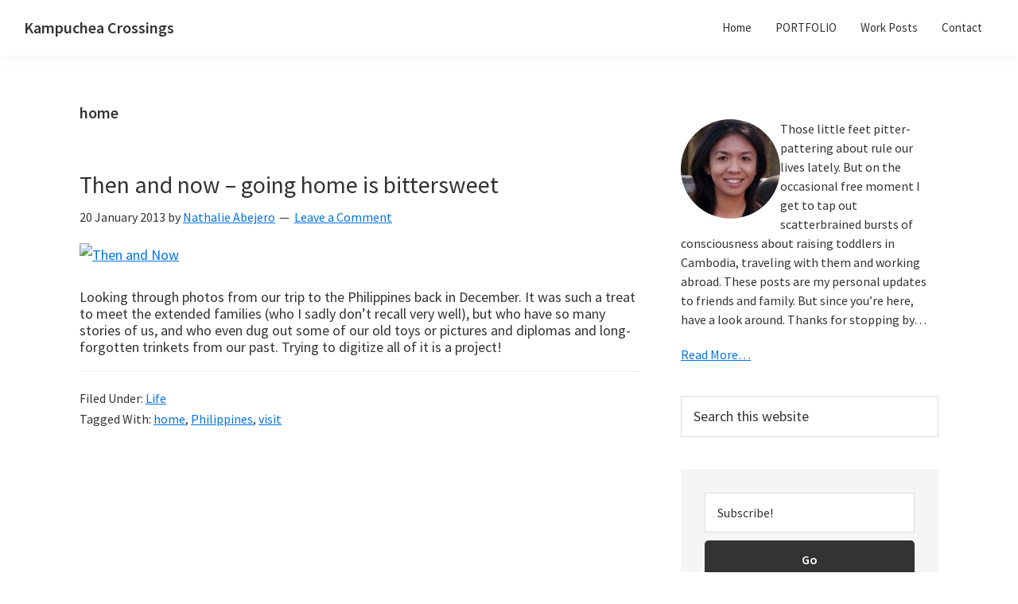

--- FILE ---
content_type: text/html; charset=UTF-8
request_url: https://www.abejero.net/archives/tag/home
body_size: 36707
content:
<!DOCTYPE html><html dir="ltr" lang="en-US" prefix="og: https://ogp.me/ns#"><head ><meta charset="UTF-8" /><meta name="viewport" content="width=device-width, initial-scale=1" /><link media="all" href="https://www.abejero.net/wp-content/cache/autoptimize/css/autoptimize_26e30cc56667271be057c56df1174419.css" rel="stylesheet"><link media="screen" href="https://www.abejero.net/wp-content/cache/autoptimize/css/autoptimize_9a435ada3e0c5dfa6f692b3408e6a364.css" rel="stylesheet"><title>home - Kampuchea Crossings</title><meta name="robots" content="max-image-preview:large" /><link rel="canonical" href="https://www.abejero.net/archives/tag/home" /><meta name="generator" content="All in One SEO (AIOSEO) 4.8.9" /> <script type="application/ld+json" class="aioseo-schema">{"@context":"https:\/\/schema.org","@graph":[{"@type":"BreadcrumbList","@id":"https:\/\/www.abejero.net\/archives\/tag\/home#breadcrumblist","itemListElement":[{"@type":"ListItem","@id":"https:\/\/www.abejero.net#listItem","position":1,"name":"Home","item":"https:\/\/www.abejero.net","nextItem":{"@type":"ListItem","@id":"https:\/\/www.abejero.net\/archives\/tag\/home#listItem","name":"home"}},{"@type":"ListItem","@id":"https:\/\/www.abejero.net\/archives\/tag\/home#listItem","position":2,"name":"home","previousItem":{"@type":"ListItem","@id":"https:\/\/www.abejero.net#listItem","name":"Home"}}]},{"@type":"CollectionPage","@id":"https:\/\/www.abejero.net\/archives\/tag\/home#collectionpage","url":"https:\/\/www.abejero.net\/archives\/tag\/home","name":"home - Kampuchea Crossings","inLanguage":"en-US","isPartOf":{"@id":"https:\/\/www.abejero.net\/#website"},"breadcrumb":{"@id":"https:\/\/www.abejero.net\/archives\/tag\/home#breadcrumblist"}},{"@type":"Organization","@id":"https:\/\/www.abejero.net\/#organization","name":"Kampuchea Crossings","description":"Bump to baby on the beaten expat track","url":"https:\/\/www.abejero.net\/"},{"@type":"WebSite","@id":"https:\/\/www.abejero.net\/#website","url":"https:\/\/www.abejero.net\/","name":"Kampuchea Crossings","description":"Bump to baby on the beaten expat track","inLanguage":"en-US","publisher":{"@id":"https:\/\/www.abejero.net\/#organization"}}]}</script> <link rel='dns-prefetch' href='//fonts.googleapis.com' /><link href='https://fonts.gstatic.com' crossorigin rel='preconnect' /><link rel="alternate" type="application/rss+xml" title="Kampuchea Crossings &raquo; Feed" href="https://www.abejero.net/feed" /><link rel="alternate" type="application/rss+xml" title="Kampuchea Crossings &raquo; Comments Feed" href="https://www.abejero.net/comments/feed" /><link rel="alternate" type="application/rss+xml" title="Kampuchea Crossings &raquo; home Tag Feed" href="https://www.abejero.net/archives/tag/home/feed" />  <script src="//www.googletagmanager.com/gtag/js?id=G-HKFK173W2Y"  data-cfasync="false" data-wpfc-render="false" async></script> <script data-cfasync="false" data-wpfc-render="false">var mi_version = '9.11.1';
				var mi_track_user = true;
				var mi_no_track_reason = '';
								var MonsterInsightsDefaultLocations = {"page_location":"https:\/\/www.abejero.net\/archives\/tag\/home\/"};
								if ( typeof MonsterInsightsPrivacyGuardFilter === 'function' ) {
					var MonsterInsightsLocations = (typeof MonsterInsightsExcludeQuery === 'object') ? MonsterInsightsPrivacyGuardFilter( MonsterInsightsExcludeQuery ) : MonsterInsightsPrivacyGuardFilter( MonsterInsightsDefaultLocations );
				} else {
					var MonsterInsightsLocations = (typeof MonsterInsightsExcludeQuery === 'object') ? MonsterInsightsExcludeQuery : MonsterInsightsDefaultLocations;
				}

								var disableStrs = [
										'ga-disable-G-HKFK173W2Y',
									];

				/* Function to detect opted out users */
				function __gtagTrackerIsOptedOut() {
					for (var index = 0; index < disableStrs.length; index++) {
						if (document.cookie.indexOf(disableStrs[index] + '=true') > -1) {
							return true;
						}
					}

					return false;
				}

				/* Disable tracking if the opt-out cookie exists. */
				if (__gtagTrackerIsOptedOut()) {
					for (var index = 0; index < disableStrs.length; index++) {
						window[disableStrs[index]] = true;
					}
				}

				/* Opt-out function */
				function __gtagTrackerOptout() {
					for (var index = 0; index < disableStrs.length; index++) {
						document.cookie = disableStrs[index] + '=true; expires=Thu, 31 Dec 2099 23:59:59 UTC; path=/';
						window[disableStrs[index]] = true;
					}
				}

				if ('undefined' === typeof gaOptout) {
					function gaOptout() {
						__gtagTrackerOptout();
					}
				}
								window.dataLayer = window.dataLayer || [];

				window.MonsterInsightsDualTracker = {
					helpers: {},
					trackers: {},
				};
				if (mi_track_user) {
					function __gtagDataLayer() {
						dataLayer.push(arguments);
					}

					function __gtagTracker(type, name, parameters) {
						if (!parameters) {
							parameters = {};
						}

						if (parameters.send_to) {
							__gtagDataLayer.apply(null, arguments);
							return;
						}

						if (type === 'event') {
														parameters.send_to = monsterinsights_frontend.v4_id;
							var hookName = name;
							if (typeof parameters['event_category'] !== 'undefined') {
								hookName = parameters['event_category'] + ':' + name;
							}

							if (typeof MonsterInsightsDualTracker.trackers[hookName] !== 'undefined') {
								MonsterInsightsDualTracker.trackers[hookName](parameters);
							} else {
								__gtagDataLayer('event', name, parameters);
							}
							
						} else {
							__gtagDataLayer.apply(null, arguments);
						}
					}

					__gtagTracker('js', new Date());
					__gtagTracker('set', {
						'developer_id.dZGIzZG': true,
											});
					if ( MonsterInsightsLocations.page_location ) {
						__gtagTracker('set', MonsterInsightsLocations);
					}
										__gtagTracker('config', 'G-HKFK173W2Y', {"forceSSL":"true"} );
										window.gtag = __gtagTracker;										(function () {
						/* https://developers.google.com/analytics/devguides/collection/analyticsjs/ */
						/* ga and __gaTracker compatibility shim. */
						var noopfn = function () {
							return null;
						};
						var newtracker = function () {
							return new Tracker();
						};
						var Tracker = function () {
							return null;
						};
						var p = Tracker.prototype;
						p.get = noopfn;
						p.set = noopfn;
						p.send = function () {
							var args = Array.prototype.slice.call(arguments);
							args.unshift('send');
							__gaTracker.apply(null, args);
						};
						var __gaTracker = function () {
							var len = arguments.length;
							if (len === 0) {
								return;
							}
							var f = arguments[len - 1];
							if (typeof f !== 'object' || f === null || typeof f.hitCallback !== 'function') {
								if ('send' === arguments[0]) {
									var hitConverted, hitObject = false, action;
									if ('event' === arguments[1]) {
										if ('undefined' !== typeof arguments[3]) {
											hitObject = {
												'eventAction': arguments[3],
												'eventCategory': arguments[2],
												'eventLabel': arguments[4],
												'value': arguments[5] ? arguments[5] : 1,
											}
										}
									}
									if ('pageview' === arguments[1]) {
										if ('undefined' !== typeof arguments[2]) {
											hitObject = {
												'eventAction': 'page_view',
												'page_path': arguments[2],
											}
										}
									}
									if (typeof arguments[2] === 'object') {
										hitObject = arguments[2];
									}
									if (typeof arguments[5] === 'object') {
										Object.assign(hitObject, arguments[5]);
									}
									if ('undefined' !== typeof arguments[1].hitType) {
										hitObject = arguments[1];
										if ('pageview' === hitObject.hitType) {
											hitObject.eventAction = 'page_view';
										}
									}
									if (hitObject) {
										action = 'timing' === arguments[1].hitType ? 'timing_complete' : hitObject.eventAction;
										hitConverted = mapArgs(hitObject);
										__gtagTracker('event', action, hitConverted);
									}
								}
								return;
							}

							function mapArgs(args) {
								var arg, hit = {};
								var gaMap = {
									'eventCategory': 'event_category',
									'eventAction': 'event_action',
									'eventLabel': 'event_label',
									'eventValue': 'event_value',
									'nonInteraction': 'non_interaction',
									'timingCategory': 'event_category',
									'timingVar': 'name',
									'timingValue': 'value',
									'timingLabel': 'event_label',
									'page': 'page_path',
									'location': 'page_location',
									'title': 'page_title',
									'referrer' : 'page_referrer',
								};
								for (arg in args) {
																		if (!(!args.hasOwnProperty(arg) || !gaMap.hasOwnProperty(arg))) {
										hit[gaMap[arg]] = args[arg];
									} else {
										hit[arg] = args[arg];
									}
								}
								return hit;
							}

							try {
								f.hitCallback();
							} catch (ex) {
							}
						};
						__gaTracker.create = newtracker;
						__gaTracker.getByName = newtracker;
						__gaTracker.getAll = function () {
							return [];
						};
						__gaTracker.remove = noopfn;
						__gaTracker.loaded = true;
						window['__gaTracker'] = __gaTracker;
					})();
									} else {
										console.log("");
					(function () {
						function __gtagTracker() {
							return null;
						}

						window['__gtagTracker'] = __gtagTracker;
						window['gtag'] = __gtagTracker;
					})();
									}</script>  <script>window._wpemojiSettings = {"baseUrl":"https:\/\/s.w.org\/images\/core\/emoji\/16.0.1\/72x72\/","ext":".png","svgUrl":"https:\/\/s.w.org\/images\/core\/emoji\/16.0.1\/svg\/","svgExt":".svg","source":{"concatemoji":"https:\/\/www.abejero.net\/wp-includes\/js\/wp-emoji-release.min.js?ver=6.8.3"}};
/*! This file is auto-generated */
!function(s,n){var o,i,e;function c(e){try{var t={supportTests:e,timestamp:(new Date).valueOf()};sessionStorage.setItem(o,JSON.stringify(t))}catch(e){}}function p(e,t,n){e.clearRect(0,0,e.canvas.width,e.canvas.height),e.fillText(t,0,0);var t=new Uint32Array(e.getImageData(0,0,e.canvas.width,e.canvas.height).data),a=(e.clearRect(0,0,e.canvas.width,e.canvas.height),e.fillText(n,0,0),new Uint32Array(e.getImageData(0,0,e.canvas.width,e.canvas.height).data));return t.every(function(e,t){return e===a[t]})}function u(e,t){e.clearRect(0,0,e.canvas.width,e.canvas.height),e.fillText(t,0,0);for(var n=e.getImageData(16,16,1,1),a=0;a<n.data.length;a++)if(0!==n.data[a])return!1;return!0}function f(e,t,n,a){switch(t){case"flag":return n(e,"\ud83c\udff3\ufe0f\u200d\u26a7\ufe0f","\ud83c\udff3\ufe0f\u200b\u26a7\ufe0f")?!1:!n(e,"\ud83c\udde8\ud83c\uddf6","\ud83c\udde8\u200b\ud83c\uddf6")&&!n(e,"\ud83c\udff4\udb40\udc67\udb40\udc62\udb40\udc65\udb40\udc6e\udb40\udc67\udb40\udc7f","\ud83c\udff4\u200b\udb40\udc67\u200b\udb40\udc62\u200b\udb40\udc65\u200b\udb40\udc6e\u200b\udb40\udc67\u200b\udb40\udc7f");case"emoji":return!a(e,"\ud83e\udedf")}return!1}function g(e,t,n,a){var r="undefined"!=typeof WorkerGlobalScope&&self instanceof WorkerGlobalScope?new OffscreenCanvas(300,150):s.createElement("canvas"),o=r.getContext("2d",{willReadFrequently:!0}),i=(o.textBaseline="top",o.font="600 32px Arial",{});return e.forEach(function(e){i[e]=t(o,e,n,a)}),i}function t(e){var t=s.createElement("script");t.src=e,t.defer=!0,s.head.appendChild(t)}"undefined"!=typeof Promise&&(o="wpEmojiSettingsSupports",i=["flag","emoji"],n.supports={everything:!0,everythingExceptFlag:!0},e=new Promise(function(e){s.addEventListener("DOMContentLoaded",e,{once:!0})}),new Promise(function(t){var n=function(){try{var e=JSON.parse(sessionStorage.getItem(o));if("object"==typeof e&&"number"==typeof e.timestamp&&(new Date).valueOf()<e.timestamp+604800&&"object"==typeof e.supportTests)return e.supportTests}catch(e){}return null}();if(!n){if("undefined"!=typeof Worker&&"undefined"!=typeof OffscreenCanvas&&"undefined"!=typeof URL&&URL.createObjectURL&&"undefined"!=typeof Blob)try{var e="postMessage("+g.toString()+"("+[JSON.stringify(i),f.toString(),p.toString(),u.toString()].join(",")+"));",a=new Blob([e],{type:"text/javascript"}),r=new Worker(URL.createObjectURL(a),{name:"wpTestEmojiSupports"});return void(r.onmessage=function(e){c(n=e.data),r.terminate(),t(n)})}catch(e){}c(n=g(i,f,p,u))}t(n)}).then(function(e){for(var t in e)n.supports[t]=e[t],n.supports.everything=n.supports.everything&&n.supports[t],"flag"!==t&&(n.supports.everythingExceptFlag=n.supports.everythingExceptFlag&&n.supports[t]);n.supports.everythingExceptFlag=n.supports.everythingExceptFlag&&!n.supports.flag,n.DOMReady=!1,n.readyCallback=function(){n.DOMReady=!0}}).then(function(){return e}).then(function(){var e;n.supports.everything||(n.readyCallback(),(e=n.source||{}).concatemoji?t(e.concatemoji):e.wpemoji&&e.twemoji&&(t(e.twemoji),t(e.wpemoji)))}))}((window,document),window._wpemojiSettings);</script> <link rel='stylesheet' id='genesis-sample-fonts-css' href='https://fonts.googleapis.com/css?family=Source+Sans+Pro:400,400i,600,700&#038;display=swap' media='all' /><link rel='stylesheet' id='dashicons-css' href='https://www.abejero.net/wp-includes/css/dashicons.min.css?ver=6.8.3' media='all' /> <script data-cfasync="false" data-wpfc-render="false" id='monsterinsights-frontend-script-js-extra'>var monsterinsights_frontend = {"js_events_tracking":"true","download_extensions":"pdf,doc,ppt,xls,zip,docx,pptx,xlsx","inbound_paths":"[]","home_url":"https:\/\/www.abejero.net","hash_tracking":"false","v4_id":"G-HKFK173W2Y"};</script> <script src="https://www.abejero.net/wp-includes/js/jquery/jquery.min.js?ver=3.7.1" id="jquery-core-js"></script> <script id="wpdm-frontjs-js-extra">var wpdm_url = {"home":"https:\/\/www.abejero.net\/","site":"https:\/\/www.abejero.net\/","ajax":"https:\/\/www.abejero.net\/wp-admin\/admin-ajax.php"};
var wpdm_js = {"spinner":"<i class=\"wpdm-icon wpdm-sun wpdm-spin\"><\/i>","client_id":"d2603f74947733c0f680fbb5b3e12c66"};
var wpdm_strings = {"pass_var":"Password Verified!","pass_var_q":"Please click following button to start download.","start_dl":"Start Download"};</script> <link rel="https://api.w.org/" href="https://www.abejero.net/wp-json/" /><link rel="alternate" title="JSON" type="application/json" href="https://www.abejero.net/wp-json/wp/v2/tags/1104" /><link rel="EditURI" type="application/rsd+xml" title="RSD" href="https://www.abejero.net/xmlrpc.php?rsd" /><meta name="generator" content="WordPress 6.8.3" /><link rel="icon" href="https://www.abejero.net/wp-content/themes/genesis-sample/images/favicon.ico" /><link rel="pingback" href="https://www.abejero.net/xmlrpc.php" /><link rel="shortcut icon" href="https://www.abejero.net/wp-content/uploads/2014/03/favicon.png" /><link rel="icon" href="https://www.abejero.net/wp-content/uploads/2014/03/favicon.png" type="image/png"/><meta name="generator" content="WordPress Download Manager 3.3.32" /></head><body data-rsssl=1 class="archive tag tag-home tag-1104 wp-embed-responsive wp-theme-genesis wp-child-theme-genesis-sample header-full-width content-sidebar genesis-breadcrumbs-hidden genesis-footer-widgets-hidden no-js" itemscope itemtype="https://schema.org/WebPage"> <script>//
	(function(){
		var c = document.body.classList;
		c.remove( 'no-js' );
		c.add( 'js' );
	})();
	//</script> <div class="site-container"><ul class="genesis-skip-link"><li><a href="#genesis-nav-primary" class="screen-reader-shortcut"> Skip to primary navigation</a></li><li><a href="#genesis-content" class="screen-reader-shortcut"> Skip to main content</a></li><li><a href="#genesis-sidebar-primary" class="screen-reader-shortcut"> Skip to primary sidebar</a></li></ul><header class="site-header" itemscope itemtype="https://schema.org/WPHeader"><div class="wrap"><div class="title-area"><p class="site-title" itemprop="headline"><a href="https://www.abejero.net/">Kampuchea Crossings</a></p><p class="site-description" itemprop="description">Bump to baby on the beaten expat track</p></div><nav class="nav-primary" aria-label="Main" itemscope itemtype="https://schema.org/SiteNavigationElement" id="genesis-nav-primary"><div class="wrap"><ul id="menu-all-options-menu" class="menu genesis-nav-menu menu-primary js-superfish"><li id="menu-item-5288" class="menu-item menu-item-type-post_type menu-item-object-page menu-item-5288"><a href="https://www.abejero.net/about-me" itemprop="url"><span itemprop="name">Home</span></a></li><li id="menu-item-5441" class="menu-item menu-item-type-post_type menu-item-object-page menu-item-5441"><a href="https://www.abejero.net/professional" itemprop="url"><span itemprop="name">PORTFOLIO</span></a></li><li id="menu-item-3662" class="menu-item menu-item-type-taxonomy menu-item-object-category menu-item-3662"><a href="https://www.abejero.net/archives/category/work" itemprop="url"><span itemprop="name">Work Posts</span></a></li><li id="menu-item-3469" class="menu-item menu-item-type-post_type menu-item-object-page menu-item-3469"><a href="https://www.abejero.net/contact" itemprop="url"><span itemprop="name">Contact</span></a></li></ul></div></nav></div></header><div class="site-inner"><div class="content-sidebar-wrap"><main class="content" id="genesis-content"><div class="archive-description taxonomy-archive-description taxonomy-description"><h1 class="archive-title">home</h1></div><article class="post-3086 post type-post status-publish format-standard category-life tag-home tag-philippines tag-visit entry" aria-label="Then and now &#8211; going home is bittersweet" itemscope itemtype="https://schema.org/CreativeWork"><header class="entry-header"><h2 class="entry-title" itemprop="headline"><a class="entry-title-link" rel="bookmark" href="https://www.abejero.net/archives/3086">Then and now &#8211; going home is bittersweet</a></h2><p class="entry-meta"><time class="entry-time" itemprop="datePublished" datetime="2013-01-20T12:31:14-05:00">20 January 2013</time> by <span class="entry-author" itemprop="author" itemscope itemtype="https://schema.org/Person"><a href="https://www.abejero.net/archives/author/admin" class="entry-author-link" rel="author" itemprop="url"><span class="entry-author-name" itemprop="name">Nathalie Abejero</span></a></span> <span class="entry-comments-link"><a href="https://www.abejero.net/archives/3086#respond">Leave a Comment</a></span></p></header><div class="entry-content" itemprop="text"><p><a href="http://www.flickr.com/photos/keithkelly/8391903990/" title="Then and Now by Keith Kelly, on Flickr"><img fetchpriority="high" decoding="async" src="https://farm9.staticflickr.com/8188/8391903990_2119394c4c.jpg" width="333" height="500" alt="Then and Now"></a></p><h5 data-ft="{&quot;type&quot;:1,&quot;tn&quot;:&quot;K&quot;}">Looking through photos from our trip to the Philippines back in December. It was such a treat to meet the extended families (who I sadly don&#8217;t recall very well), but who have so many stories of us, and who even dug out some of our old toys or pictures and diplomas and long-forgotten trinkets from our past. Trying to digitize all of it is a project!</h5></div><footer class="entry-footer"><p class="entry-meta"><span class="entry-categories">Filed Under: <a href="https://www.abejero.net/archives/category/life" rel="category tag">Life</a></span> <span class="entry-tags">Tagged With: <a href="https://www.abejero.net/archives/tag/home" rel="tag">home</a>, <a href="https://www.abejero.net/archives/tag/philippines" rel="tag">Philippines</a>, <a href="https://www.abejero.net/archives/tag/visit" rel="tag">visit</a></span></p></footer></article></main><aside class="sidebar sidebar-primary widget-area" role="complementary" aria-label="Primary Sidebar" itemscope itemtype="https://schema.org/WPSideBar" id="genesis-sidebar-primary"><h2 class="genesis-sidebar-title screen-reader-text">Primary Sidebar</h2><section id="user-profile-2" class="widget user-profile"><div class="widget-wrap"><p><img alt='' src='https://secure.gravatar.com/avatar/183f7f8dc176abd3364e8e740624efe0b105beff8fb8a55bcda567eabd141614?s=125&#038;d=mm&#038;r=g' srcset='https://secure.gravatar.com/avatar/183f7f8dc176abd3364e8e740624efe0b105beff8fb8a55bcda567eabd141614?s=250&#038;d=mm&#038;r=g 2x' class='avatar avatar-125 photo' height='125' width='125' loading='lazy' decoding='async'/></p><p>Those little feet pitter-pattering about rule our lives lately. But on the occasional free moment I get to tap out scatterbrained bursts of consciousness about raising toddlers in Cambodia, traveling with them and working abroad. These posts are my personal updates to friends and family. But since you’re here, have a look around. Thanks for stopping by…</p><p> <a class="pagelink" href="https://www.abejero.net/about-me">Read More…</a></p></div></section><section id="search-4" class="widget widget_search"><div class="widget-wrap"><form class="search-form" method="get" action="https://www.abejero.net/" role="search" itemprop="potentialAction" itemscope itemtype="https://schema.org/SearchAction"><label class="search-form-label screen-reader-text" for="searchform-1">Search this website</label><input class="search-form-input" type="search" name="s" id="searchform-1" placeholder="Search this website" itemprop="query-input"><input class="search-form-submit" type="submit" value="Search"><meta content="https://www.abejero.net/?s={s}" itemprop="target"></form></div></section><section id="enews-ext-2" class="widget enews-widget"><div class="widget-wrap"><div class="enews enews-1-field"><form
 id="subscribe-enews-ext-2"
 action="https://feedburner.google.com/fb/a/mailverify"
 method="post"
 name="enews-ext-2"
 target="popupwindow"
 onsubmit="window.open( 'https://feedburner.google.com/fb/a/mailverify?uri=Kampuchea Crossings', 'popupwindow', 'scrollbars=yes,width=550,height=520');return true"
 xmlns="http://www.w3.org/1999/html"> <input type="email" value="" id="subbox" aria-label="Subscribe!" placeholder="Subscribe!" name="email"
 required="required" /> <input type="hidden" name="uri" value="Kampuchea Crossings" /> <input type="hidden" name="loc" value="en_US" /> <input type="submit" value="Go" id="subbutton" /></form></div></div></section><section id="categories-3" class="widget widget_categories"><div class="widget-wrap"><h3 class="widgettitle widget-title">Blog Post Categories</h3><nav aria-label="Blog Post Categories"><ul><li class="cat-item cat-item-293"><a href="https://www.abejero.net/archives/category/passions">Interests</a></li><li class="cat-item cat-item-292"><a href="https://www.abejero.net/archives/category/life">Life</a></li><li class="cat-item cat-item-294"><a href="https://www.abejero.net/archives/category/travels">Travels</a></li><li class="cat-item cat-item-295"><a href="https://www.abejero.net/archives/category/work">Work</a></li></ul></nav></div></section><section id="recent-posts-3" class="widget widget_recent_entries"><div class="widget-wrap"><h3 class="widgettitle widget-title">Latest posts</h3><nav aria-label="Latest posts"><ul><li> <a href="https://www.abejero.net/archives/5665">Cheers to 2024, an important election year!</a></li><li> <a href="https://www.abejero.net/archives/5631">Some optics on how rapidly technology is changing the world</a></li><li> <a href="https://www.abejero.net/archives/5583">AI note taking tools for your second brain</a></li><li> <a href="https://www.abejero.net/archives/5540">Kids project: Micro-loans to women entrepreneurs</a></li><li> <a href="https://www.abejero.net/archives/5497">I ran the 50th NYC Marathon!</a></li><li> <a href="https://www.abejero.net/archives/5526">Bok l&#8217;hong with Margaritas or, memories from the Mekong</a></li><li> <a href="https://www.abejero.net/archives/5531">Getting the kids to like ampalaya (bitter gourd)</a></li><li> <a href="https://www.abejero.net/archives/5483">Gender differences in athletic training</a></li></ul></nav></div></section><section id="tag_cloud-4" class="widget widget_tag_cloud"><div class="widget-wrap"><h3 class="widgettitle widget-title">Tags</h3><nav aria-label="Tags"><div class="tagcloud"><a href="https://www.abejero.net/archives/tag/aid" class="tag-cloud-link tag-link-383 tag-link-position-1" style="font-size: 10.137404580153pt;" aria-label="aid (7 items)">aid</a> <a href="https://www.abejero.net/archives/tag/baby" class="tag-cloud-link tag-link-925 tag-link-position-2" style="font-size: 13.129770992366pt;" aria-label="baby (14 items)">baby</a> <a href="https://www.abejero.net/archives/tag/bangkok" class="tag-cloud-link tag-link-314 tag-link-position-3" style="font-size: 13.129770992366pt;" aria-label="Bangkok (14 items)">Bangkok</a> <a href="https://www.abejero.net/archives/tag/bush" class="tag-cloud-link tag-link-479 tag-link-position-4" style="font-size: 10.137404580153pt;" aria-label="bush (7 items)">bush</a> <a href="https://www.abejero.net/archives/tag/cambodia" class="tag-cloud-link tag-link-316 tag-link-position-5" style="font-size: 22pt;" aria-label="Cambodia (102 items)">Cambodia</a> <a href="https://www.abejero.net/archives/tag/christmas" class="tag-cloud-link tag-link-613 tag-link-position-6" style="font-size: 12.381679389313pt;" aria-label="christmas (12 items)">christmas</a> <a href="https://www.abejero.net/archives/tag/coconut" class="tag-cloud-link tag-link-1036 tag-link-position-7" style="font-size: 8.8549618320611pt;" aria-label="coconut (5 items)">coconut</a> <a href="https://www.abejero.net/archives/tag/covid-19" class="tag-cloud-link tag-link-1637 tag-link-position-8" style="font-size: 8.8549618320611pt;" aria-label="covid-19 (5 items)">covid-19</a> <a href="https://www.abejero.net/archives/tag/cuisine" class="tag-cloud-link tag-link-596 tag-link-position-9" style="font-size: 8.8549618320611pt;" aria-label="cuisine (5 items)">cuisine</a> <a href="https://www.abejero.net/archives/tag/delivery" class="tag-cloud-link tag-link-930 tag-link-position-10" style="font-size: 8.8549618320611pt;" aria-label="delivery (5 items)">delivery</a> <a href="https://www.abejero.net/archives/tag/development" class="tag-cloud-link tag-link-381 tag-link-position-11" style="font-size: 12.809160305344pt;" aria-label="development (13 items)">development</a> <a href="https://www.abejero.net/archives/tag/expat" class="tag-cloud-link tag-link-906 tag-link-position-12" style="font-size: 14.625954198473pt;" aria-label="expat (20 items)">expat</a> <a href="https://www.abejero.net/archives/tag/expatriate" class="tag-cloud-link tag-link-457 tag-link-position-13" style="font-size: 15.480916030534pt;" aria-label="expatriate (24 items)">expatriate</a> <a href="https://www.abejero.net/archives/tag/filipino-food" class="tag-cloud-link tag-link-1287 tag-link-position-14" style="font-size: 10.137404580153pt;" aria-label="Filipino food (7 items)">Filipino food</a> <a href="https://www.abejero.net/archives/tag/food" class="tag-cloud-link tag-link-398 tag-link-position-15" style="font-size: 12.381679389313pt;" aria-label="food (12 items)">food</a> <a href="https://www.abejero.net/archives/tag/foreign-aid" class="tag-cloud-link tag-link-413 tag-link-position-16" style="font-size: 10.671755725191pt;" aria-label="foreign aid (8 items)">foreign aid</a> <a href="https://www.abejero.net/archives/tag/holiday" class="tag-cloud-link tag-link-903 tag-link-position-17" style="font-size: 9.6030534351145pt;" aria-label="holiday (6 items)">holiday</a> <a href="https://www.abejero.net/archives/tag/hurricane" class="tag-cloud-link tag-link-610 tag-link-position-18" style="font-size: 10.671755725191pt;" aria-label="hurricane (8 items)">hurricane</a> <a href="https://www.abejero.net/archives/tag/inauguration" class="tag-cloud-link tag-link-483 tag-link-position-19" style="font-size: 8.8549618320611pt;" aria-label="inauguration (5 items)">inauguration</a> <a href="https://www.abejero.net/archives/tag/katrina" class="tag-cloud-link tag-link-575 tag-link-position-20" style="font-size: 11.63358778626pt;" aria-label="katrina (10 items)">katrina</a> <a href="https://www.abejero.net/archives/tag/khmer" class="tag-cloud-link tag-link-319 tag-link-position-21" style="font-size: 13.984732824427pt;" aria-label="Khmer (17 items)">Khmer</a> <a href="https://www.abejero.net/archives/tag/khmer-cuisine" class="tag-cloud-link tag-link-1272 tag-link-position-22" style="font-size: 10.137404580153pt;" aria-label="Khmer cuisine (7 items)">Khmer cuisine</a> <a href="https://www.abejero.net/archives/tag/khmer-food" class="tag-cloud-link tag-link-1271 tag-link-position-23" style="font-size: 9.6030534351145pt;" aria-label="Khmer food (6 items)">Khmer food</a> <a href="https://www.abejero.net/archives/tag/khmer-new-year" class="tag-cloud-link tag-link-332 tag-link-position-24" style="font-size: 8pt;" aria-label="Khmer New Year (4 items)">Khmer New Year</a> <a href="https://www.abejero.net/archives/tag/kids" class="tag-cloud-link tag-link-1212 tag-link-position-25" style="font-size: 10.137404580153pt;" aria-label="kids (7 items)">kids</a> <a href="https://www.abejero.net/archives/tag/levy" class="tag-cloud-link tag-link-611 tag-link-position-26" style="font-size: 10.671755725191pt;" aria-label="levy (8 items)">levy</a> <a href="https://www.abejero.net/archives/tag/louisiana" class="tag-cloud-link tag-link-593 tag-link-position-27" style="font-size: 12.809160305344pt;" aria-label="louisiana (13 items)">louisiana</a> <a href="https://www.abejero.net/archives/tag/mango" class="tag-cloud-link tag-link-420 tag-link-position-28" style="font-size: 8.8549618320611pt;" aria-label="mango (5 items)">mango</a> <a href="https://www.abejero.net/archives/tag/manila" class="tag-cloud-link tag-link-1125 tag-link-position-29" style="font-size: 10.671755725191pt;" aria-label="Manila (8 items)">Manila</a> <a href="https://www.abejero.net/archives/tag/medical-tourism" class="tag-cloud-link tag-link-1138 tag-link-position-30" style="font-size: 8.8549618320611pt;" aria-label="medical tourism (5 items)">medical tourism</a> <a href="https://www.abejero.net/archives/tag/mekong" class="tag-cloud-link tag-link-401 tag-link-position-31" style="font-size: 9.6030534351145pt;" aria-label="mekong (6 items)">mekong</a> <a href="https://www.abejero.net/archives/tag/new-orleans" class="tag-cloud-link tag-link-361 tag-link-position-32" style="font-size: 13.984732824427pt;" aria-label="new orleans (17 items)">new orleans</a> <a href="https://www.abejero.net/archives/tag/nola" class="tag-cloud-link tag-link-574 tag-link-position-33" style="font-size: 8.8549618320611pt;" aria-label="nola (5 items)">nola</a> <a href="https://www.abejero.net/archives/tag/nyc" class="tag-cloud-link tag-link-762 tag-link-position-34" style="font-size: 11.206106870229pt;" aria-label="nyc (9 items)">nyc</a> <a href="https://www.abejero.net/archives/tag/obama" class="tag-cloud-link tag-link-480 tag-link-position-35" style="font-size: 10.671755725191pt;" aria-label="obama (8 items)">obama</a> <a href="https://www.abejero.net/archives/tag/parenthood" class="tag-cloud-link tag-link-1023 tag-link-position-36" style="font-size: 13.984732824427pt;" aria-label="parenthood (17 items)">parenthood</a> <a href="https://www.abejero.net/archives/tag/parenting" class="tag-cloud-link tag-link-1024 tag-link-position-37" style="font-size: 14.839694656489pt;" aria-label="parenting (21 items)">parenting</a> <a href="https://www.abejero.net/archives/tag/philippines" class="tag-cloud-link tag-link-1103 tag-link-position-38" style="font-size: 12.381679389313pt;" aria-label="Philippines (12 items)">Philippines</a> <a href="https://www.abejero.net/archives/tag/phnom-penh" class="tag-cloud-link tag-link-390 tag-link-position-39" style="font-size: 18.36641221374pt;" aria-label="Phnom Penh (46 items)">Phnom Penh</a> <a href="https://www.abejero.net/archives/tag/poipet" class="tag-cloud-link tag-link-320 tag-link-position-40" style="font-size: 8pt;" aria-label="Poipet (4 items)">Poipet</a> <a href="https://www.abejero.net/archives/tag/running" class="tag-cloud-link tag-link-1613 tag-link-position-41" style="font-size: 10.137404580153pt;" aria-label="running (7 items)">running</a> <a href="https://www.abejero.net/archives/tag/thailand" class="tag-cloud-link tag-link-313 tag-link-position-42" style="font-size: 14.839694656489pt;" aria-label="Thailand (21 items)">Thailand</a> <a href="https://www.abejero.net/archives/tag/travel" class="tag-cloud-link tag-link-312 tag-link-position-43" style="font-size: 17.832061068702pt;" aria-label="travel (41 items)">travel</a> <a href="https://www.abejero.net/archives/tag/us" class="tag-cloud-link tag-link-309 tag-link-position-44" style="font-size: 13.664122137405pt;" aria-label="US (16 items)">US</a> <a href="https://www.abejero.net/archives/tag/xmas" class="tag-cloud-link tag-link-612 tag-link-position-45" style="font-size: 10.137404580153pt;" aria-label="xmas (7 items)">xmas</a></div></nav></div></section><section id="simple-social-icons-2" class="widget simple-social-icons"><div class="widget-wrap"><ul class="alignright"><li class="ssi-facebook"><a href="https://www.facebook.com/nabejero" target="_blank" rel="noopener noreferrer"><svg role="img" class="social-facebook" aria-labelledby="social-facebook-2"><title id="social-facebook-2">Facebook</title><use xlink:href="https://www.abejero.net/wp-content/plugins/simple-social-icons/symbol-defs.svg#social-facebook"></use></svg></a></li><li class="ssi-linkedin"><a href="http://www.linkedin.com/in/nabejero/" target="_blank" rel="noopener noreferrer"><svg role="img" class="social-linkedin" aria-labelledby="social-linkedin-2"><title id="social-linkedin-2">LinkedIn</title><use xlink:href="https://www.abejero.net/wp-content/plugins/simple-social-icons/symbol-defs.svg#social-linkedin"></use></svg></a></li><li class="ssi-pinterest"><a href="http://www.pinterest.com/nabejero/" target="_blank" rel="noopener noreferrer"><svg role="img" class="social-pinterest" aria-labelledby="social-pinterest-2"><title id="social-pinterest-2">Pinterest</title><use xlink:href="https://www.abejero.net/wp-content/plugins/simple-social-icons/symbol-defs.svg#social-pinterest"></use></svg></a></li><li class="ssi-rss"><a href="https://www.abejero.net/feed/" target="_blank" rel="noopener noreferrer"><svg role="img" class="social-rss" aria-labelledby="social-rss-2"><title id="social-rss-2">RSS</title><use xlink:href="https://www.abejero.net/wp-content/plugins/simple-social-icons/symbol-defs.svg#social-rss"></use></svg></a></li><li class="ssi-twitter"><a href="https://twitter.com/nabejero" target="_blank" rel="noopener noreferrer"><svg role="img" class="social-twitter" aria-labelledby="social-twitter-2"><title id="social-twitter-2">Twitter</title><use xlink:href="https://www.abejero.net/wp-content/plugins/simple-social-icons/symbol-defs.svg#social-twitter"></use></svg></a></li></ul></div></section></aside></div></div><footer class="site-footer" itemscope itemtype="https://schema.org/WPFooter"><div class="wrap"><p>Copyright &#xA9;&nbsp;2026 · <a href="https://demo.studiopress.com/">Genesis Sample</a> on <a href="https://www.studiopress.com/">Genesis Framework</a> · <a href="https://wordpress.org/">WordPress</a> · <a href="https://www.abejero.net/wp-login.php">Log in</a></p></div></footer></div><script type="speculationrules">{"prefetch":[{"source":"document","where":{"and":[{"href_matches":"\/*"},{"not":{"href_matches":["\/wp-*.php","\/wp-admin\/*","\/wp-content\/uploads\/*","\/wp-content\/*","\/wp-content\/plugins\/*","\/wp-content\/themes\/genesis-sample\/*","\/wp-content\/themes\/genesis\/*","\/*\\?(.+)"]}},{"not":{"selector_matches":"a[rel~=\"nofollow\"]"}},{"not":{"selector_matches":".no-prefetch, .no-prefetch a"}}]},"eagerness":"conservative"}]}</script> <script>const abmsg = "We noticed an ad blocker. Consider whitelisting us to support the site ❤️";
                const abmsgd = "download";
                const iswpdmpropage = 0;
                jQuery(function($){

                    
                });</script> <div id="fb-root"></div> <script src="https://www.abejero.net/wp-includes/js/dist/hooks.min.js?ver=4d63a3d491d11ffd8ac6" id="wp-hooks-js"></script> <script src="https://www.abejero.net/wp-includes/js/dist/i18n.min.js?ver=5e580eb46a90c2b997e6" id="wp-i18n-js"></script> <script id="wp-i18n-js-after">wp.i18n.setLocaleData( { 'text direction\u0004ltr': [ 'ltr' ] } );</script> <script id="genesis-sample-responsive-menu-js-extra">var genesis_responsive_menu = {"mainMenu":"Menu","menuIconClass":"dashicons-before dashicons-menu","subMenu":"Submenu","subMenuIconClass":"dashicons-before dashicons-arrow-down-alt2","menuClasses":{"others":[".nav-primary"]}};</script> <script defer src="https://www.abejero.net/wp-content/cache/autoptimize/js/autoptimize_ad444b314ce8044b2dfc923f35cfa426.js"></script></body></html>